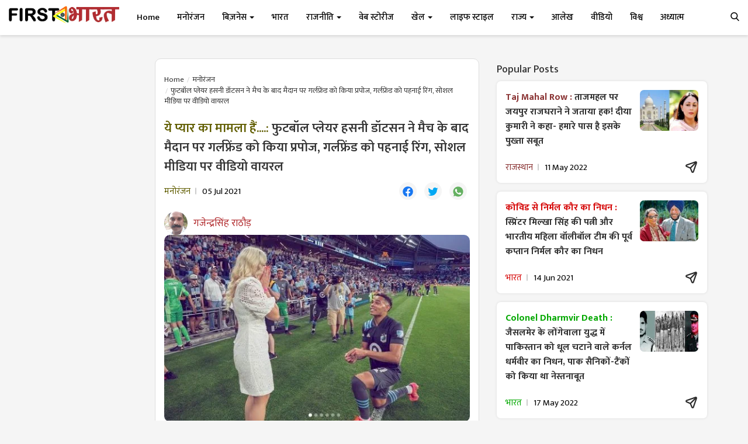

--- FILE ---
content_type: text/html; charset=utf-8
request_url: https://www.google.com/recaptcha/api2/aframe
body_size: 268
content:
<!DOCTYPE HTML><html><head><meta http-equiv="content-type" content="text/html; charset=UTF-8"></head><body><script nonce="WEXdIMSauk9IyTxwLprvvQ">/** Anti-fraud and anti-abuse applications only. See google.com/recaptcha */ try{var clients={'sodar':'https://pagead2.googlesyndication.com/pagead/sodar?'};window.addEventListener("message",function(a){try{if(a.source===window.parent){var b=JSON.parse(a.data);var c=clients[b['id']];if(c){var d=document.createElement('img');d.src=c+b['params']+'&rc='+(localStorage.getItem("rc::a")?sessionStorage.getItem("rc::b"):"");window.document.body.appendChild(d);sessionStorage.setItem("rc::e",parseInt(sessionStorage.getItem("rc::e")||0)+1);localStorage.setItem("rc::h",'1769631548926');}}}catch(b){}});window.parent.postMessage("_grecaptcha_ready", "*");}catch(b){}</script></body></html>